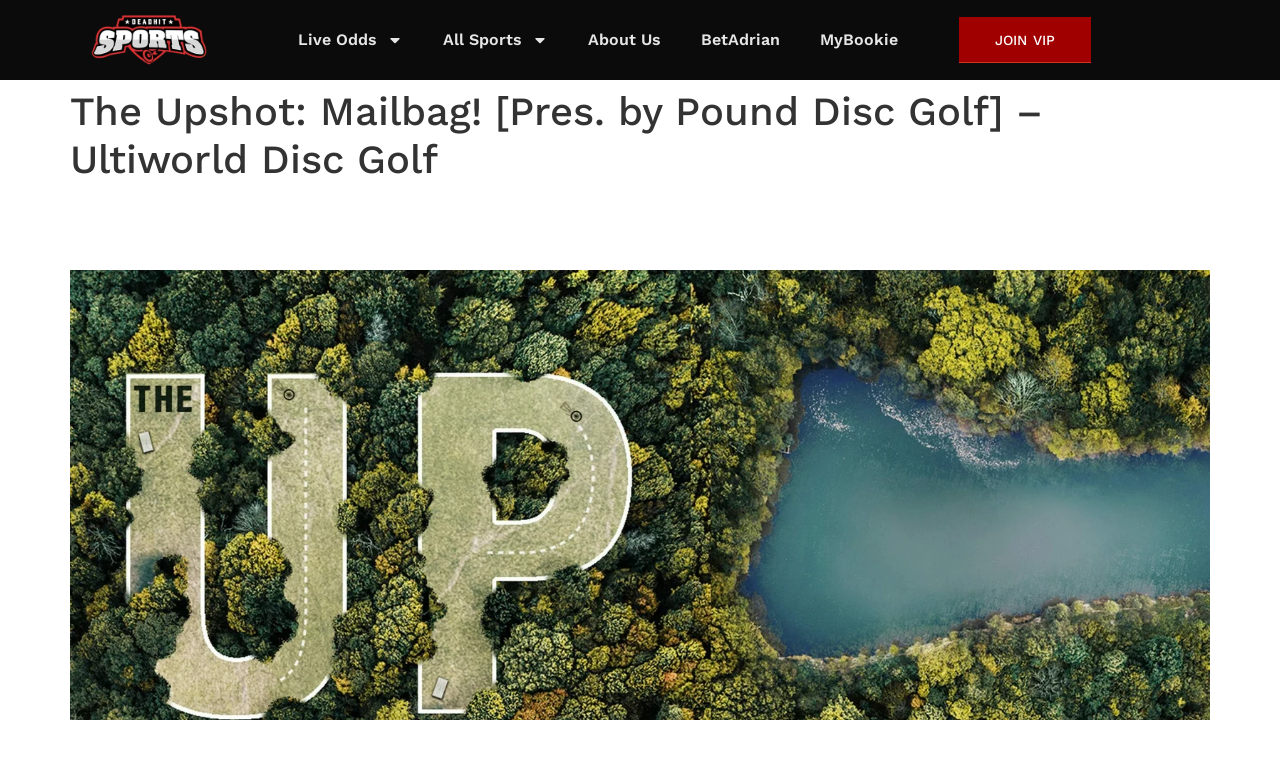

--- FILE ---
content_type: text/html; charset=UTF-8
request_url: https://deadhitsports.com/disc-golf/the-upshot-mailbag-pres-by-pound-disc-golf-ultiworld-disc-golf/
body_size: 17967
content:
<!doctype html>
<html dir="ltr" lang="en-US" prefix="og: https://ogp.me/ns#">
<head>
	<meta charset="UTF-8">
	<meta name="viewport" content="width=device-width, initial-scale=1">
	<link rel="profile" href="https://gmpg.org/xfn/11">
	<title>The Upshot: Mailbag! [Pres. by Pound Disc Golf] – Ultiworld Disc Golf - Deadhit Sports</title>
	<style>img:is([sizes="auto" i], [sizes^="auto," i]) { contain-intrinsic-size: 3000px 1500px }</style>
	<link rel="alternate" hreflang="en" href="https://deadhitsports.com/disc-golf/the-upshot-mailbag-pres-by-pound-disc-golf-ultiworld-disc-golf/" />
<link rel="alternate" hreflang="x-default" href="https://deadhitsports.com/disc-golf/the-upshot-mailbag-pres-by-pound-disc-golf-ultiworld-disc-golf/" />

		<!-- All in One SEO Pro 4.7.7 - aioseo.com -->
	<meta name="description" content="The Upshot: Mailbag! [Pres. by Pound Disc Golf] Ultiworld Disc Golf" />
	<meta name="robots" content="max-image-preview:large" />
	<meta name="author" content="Honeypot Marketing"/>
	<link rel="canonical" href="https://deadhitsports.com/disc-golf/the-upshot-mailbag-pres-by-pound-disc-golf-ultiworld-disc-golf/" />
	<meta name="generator" content="All in One SEO Pro (AIOSEO) 4.7.7" />
		<meta property="og:locale" content="en_US" />
		<meta property="og:site_name" content="Deadhit Sports -" />
		<meta property="og:type" content="article" />
		<meta property="og:title" content="The Upshot: Mailbag! [Pres. by Pound Disc Golf] – Ultiworld Disc Golf - Deadhit Sports" />
		<meta property="og:description" content="The Upshot: Mailbag! [Pres. by Pound Disc Golf] Ultiworld Disc Golf" />
		<meta property="og:url" content="https://deadhitsports.com/disc-golf/the-upshot-mailbag-pres-by-pound-disc-golf-ultiworld-disc-golf/" />
		<meta property="og:image" content="https://new.deadhitsports.com/wp-content/uploads/2021/03/deadhitsports-mobile.png" />
		<meta property="og:image:secure_url" content="https://new.deadhitsports.com/wp-content/uploads/2021/03/deadhitsports-mobile.png" />
		<meta property="article:published_time" content="2022-09-13T19:47:38+00:00" />
		<meta property="article:modified_time" content="2022-09-13T19:47:38+00:00" />
		<meta property="article:publisher" content="https://www.facebook.com/sportsbettingonline/" />
		<meta name="twitter:card" content="summary_large_image" />
		<meta name="twitter:site" content="@deadhitsports" />
		<meta name="twitter:title" content="The Upshot: Mailbag! [Pres. by Pound Disc Golf] – Ultiworld Disc Golf - Deadhit Sports" />
		<meta name="twitter:description" content="The Upshot: Mailbag! [Pres. by Pound Disc Golf] Ultiworld Disc Golf" />
		<meta name="twitter:creator" content="@deadhitsports" />
		<meta name="twitter:image" content="https://new.deadhitsports.com/wp-content/uploads/2021/03/deadhitsports-mobile.png" />
		<script type="application/ld+json" class="aioseo-schema">
			{"@context":"https:\/\/schema.org","@graph":[{"@type":"BlogPosting","@id":"https:\/\/deadhitsports.com\/disc-golf\/the-upshot-mailbag-pres-by-pound-disc-golf-ultiworld-disc-golf\/#blogposting","name":"The Upshot: Mailbag! [Pres. by Pound Disc Golf] \u2013 Ultiworld Disc Golf - Deadhit Sports","headline":"The Upshot: Mailbag! [Pres. by Pound Disc Golf] &#8211; Ultiworld Disc Golf","author":{"@id":"https:\/\/deadhitsports.com\/author\/admin\/#author"},"publisher":{"@id":"https:\/\/deadhitsports.com\/#organization"},"image":{"@type":"ImageObject","url":"https:\/\/deadhitsports.com\/wp-content\/uploads\/2022\/09\/the-upshot-mailbag-pres-by-pound-disc-golf-ultiworld-disc-golf.jpg","@id":"https:\/\/deadhitsports.com\/disc-golf\/the-upshot-mailbag-pres-by-pound-disc-golf-ultiworld-disc-golf\/#articleImage","width":2560,"height":2560},"datePublished":"2022-09-13T15:47:38-04:00","dateModified":"2022-09-13T15:47:38-04:00","inLanguage":"en-US","mainEntityOfPage":{"@id":"https:\/\/deadhitsports.com\/disc-golf\/the-upshot-mailbag-pres-by-pound-disc-golf-ultiworld-disc-golf\/#webpage"},"isPartOf":{"@id":"https:\/\/deadhitsports.com\/disc-golf\/the-upshot-mailbag-pres-by-pound-disc-golf-ultiworld-disc-golf\/#webpage"},"articleSection":"Disc Golf"},{"@type":"BreadcrumbList","@id":"https:\/\/deadhitsports.com\/disc-golf\/the-upshot-mailbag-pres-by-pound-disc-golf-ultiworld-disc-golf\/#breadcrumblist","itemListElement":[{"@type":"ListItem","@id":"https:\/\/deadhitsports.com\/#listItem","position":1,"name":"Home","item":"https:\/\/deadhitsports.com\/","nextItem":{"@type":"ListItem","@id":"https:\/\/deadhitsports.com\/disc-golf\/#listItem","name":"Disc Golf"}},{"@type":"ListItem","@id":"https:\/\/deadhitsports.com\/disc-golf\/#listItem","position":2,"name":"Disc Golf","item":"https:\/\/deadhitsports.com\/disc-golf\/","nextItem":{"@type":"ListItem","@id":"https:\/\/deadhitsports.com\/disc-golf\/the-upshot-mailbag-pres-by-pound-disc-golf-ultiworld-disc-golf\/#listItem","name":"The Upshot: Mailbag! [Pres. by Pound Disc Golf] - Ultiworld Disc Golf"},"previousItem":{"@type":"ListItem","@id":"https:\/\/deadhitsports.com\/#listItem","name":"Home"}},{"@type":"ListItem","@id":"https:\/\/deadhitsports.com\/disc-golf\/the-upshot-mailbag-pres-by-pound-disc-golf-ultiworld-disc-golf\/#listItem","position":3,"name":"The Upshot: Mailbag! [Pres. by Pound Disc Golf] - Ultiworld Disc Golf","previousItem":{"@type":"ListItem","@id":"https:\/\/deadhitsports.com\/disc-golf\/#listItem","name":"Disc Golf"}}]},{"@type":"Organization","@id":"https:\/\/deadhitsports.com\/#organization","name":"Deadhit Sports","url":"https:\/\/deadhitsports.com\/","telephone":"+15194984095","logo":{"@type":"ImageObject","url":"https:\/\/new.deadhitsports.com\/wp-content\/uploads\/2021\/03\/deadhitsports-mobile.png","@id":"https:\/\/deadhitsports.com\/disc-golf\/the-upshot-mailbag-pres-by-pound-disc-golf-ultiworld-disc-golf\/#organizationLogo"},"image":{"@id":"https:\/\/deadhitsports.com\/disc-golf\/the-upshot-mailbag-pres-by-pound-disc-golf-ultiworld-disc-golf\/#organizationLogo"},"sameAs":["https:\/\/www.facebook.com\/sportsbettingonline\/","https:\/\/twitter.com\/deadhitsports"]},{"@type":"Person","@id":"https:\/\/deadhitsports.com\/author\/admin\/#author","url":"https:\/\/deadhitsports.com\/author\/admin\/","name":"Honeypot Marketing","image":{"@type":"ImageObject","@id":"https:\/\/deadhitsports.com\/disc-golf\/the-upshot-mailbag-pres-by-pound-disc-golf-ultiworld-disc-golf\/#authorImage","url":"https:\/\/secure.gravatar.com\/avatar\/c714b03782f9a34a6bad7841a98ba793640369a585bb00e3525162afc8fb9347?s=96&d=mm&r=g","width":96,"height":96,"caption":"Honeypot Marketing"}},{"@type":"WebPage","@id":"https:\/\/deadhitsports.com\/disc-golf\/the-upshot-mailbag-pres-by-pound-disc-golf-ultiworld-disc-golf\/#webpage","url":"https:\/\/deadhitsports.com\/disc-golf\/the-upshot-mailbag-pres-by-pound-disc-golf-ultiworld-disc-golf\/","name":"The Upshot: Mailbag! [Pres. by Pound Disc Golf] \u2013 Ultiworld Disc Golf - Deadhit Sports","description":"The Upshot: Mailbag! [Pres. by Pound Disc Golf] Ultiworld Disc Golf","inLanguage":"en-US","isPartOf":{"@id":"https:\/\/deadhitsports.com\/#website"},"breadcrumb":{"@id":"https:\/\/deadhitsports.com\/disc-golf\/the-upshot-mailbag-pres-by-pound-disc-golf-ultiworld-disc-golf\/#breadcrumblist"},"author":{"@id":"https:\/\/deadhitsports.com\/author\/admin\/#author"},"creator":{"@id":"https:\/\/deadhitsports.com\/author\/admin\/#author"},"datePublished":"2022-09-13T15:47:38-04:00","dateModified":"2022-09-13T15:47:38-04:00"},{"@type":"WebSite","@id":"https:\/\/deadhitsports.com\/#website","url":"https:\/\/deadhitsports.com\/","name":"Deadhit Sports","inLanguage":"en-US","publisher":{"@id":"https:\/\/deadhitsports.com\/#organization"}}]}
		</script>
		<!-- All in One SEO Pro -->


<!-- Google Tag Manager for WordPress by gtm4wp.com -->
<script data-cfasync="false" data-pagespeed-no-defer>
	var gtm4wp_datalayer_name = "dataLayer";
	var dataLayer = dataLayer || [];

	const gtm4wp_scrollerscript_debugmode         = false;
	const gtm4wp_scrollerscript_callbacktime      = 100;
	const gtm4wp_scrollerscript_readerlocation    = 150;
	const gtm4wp_scrollerscript_contentelementid  = "content";
	const gtm4wp_scrollerscript_scannertime       = 60;
</script>
<!-- End Google Tag Manager for WordPress by gtm4wp.com --><link rel="alternate" type="application/rss+xml" title="Deadhit Sports &raquo; Feed" href="https://deadhitsports.com/feed/" />
<link rel="alternate" type="application/rss+xml" title="Deadhit Sports &raquo; Comments Feed" href="https://deadhitsports.com/comments/feed/" />
<link rel="alternate" type="application/rss+xml" title="Deadhit Sports &raquo; The Upshot: Mailbag! [Pres. by Pound Disc Golf] &#8211; Ultiworld Disc Golf Comments Feed" href="https://deadhitsports.com/disc-golf/the-upshot-mailbag-pres-by-pound-disc-golf-ultiworld-disc-golf/feed/" />
<script>
window._wpemojiSettings = {"baseUrl":"https:\/\/s.w.org\/images\/core\/emoji\/16.0.1\/72x72\/","ext":".png","svgUrl":"https:\/\/s.w.org\/images\/core\/emoji\/16.0.1\/svg\/","svgExt":".svg","source":{"concatemoji":"https:\/\/deadhitsports.com\/wp-includes\/js\/wp-emoji-release.min.js?ver=6.8.3"}};
/*! This file is auto-generated */
!function(s,n){var o,i,e;function c(e){try{var t={supportTests:e,timestamp:(new Date).valueOf()};sessionStorage.setItem(o,JSON.stringify(t))}catch(e){}}function p(e,t,n){e.clearRect(0,0,e.canvas.width,e.canvas.height),e.fillText(t,0,0);var t=new Uint32Array(e.getImageData(0,0,e.canvas.width,e.canvas.height).data),a=(e.clearRect(0,0,e.canvas.width,e.canvas.height),e.fillText(n,0,0),new Uint32Array(e.getImageData(0,0,e.canvas.width,e.canvas.height).data));return t.every(function(e,t){return e===a[t]})}function u(e,t){e.clearRect(0,0,e.canvas.width,e.canvas.height),e.fillText(t,0,0);for(var n=e.getImageData(16,16,1,1),a=0;a<n.data.length;a++)if(0!==n.data[a])return!1;return!0}function f(e,t,n,a){switch(t){case"flag":return n(e,"\ud83c\udff3\ufe0f\u200d\u26a7\ufe0f","\ud83c\udff3\ufe0f\u200b\u26a7\ufe0f")?!1:!n(e,"\ud83c\udde8\ud83c\uddf6","\ud83c\udde8\u200b\ud83c\uddf6")&&!n(e,"\ud83c\udff4\udb40\udc67\udb40\udc62\udb40\udc65\udb40\udc6e\udb40\udc67\udb40\udc7f","\ud83c\udff4\u200b\udb40\udc67\u200b\udb40\udc62\u200b\udb40\udc65\u200b\udb40\udc6e\u200b\udb40\udc67\u200b\udb40\udc7f");case"emoji":return!a(e,"\ud83e\udedf")}return!1}function g(e,t,n,a){var r="undefined"!=typeof WorkerGlobalScope&&self instanceof WorkerGlobalScope?new OffscreenCanvas(300,150):s.createElement("canvas"),o=r.getContext("2d",{willReadFrequently:!0}),i=(o.textBaseline="top",o.font="600 32px Arial",{});return e.forEach(function(e){i[e]=t(o,e,n,a)}),i}function t(e){var t=s.createElement("script");t.src=e,t.defer=!0,s.head.appendChild(t)}"undefined"!=typeof Promise&&(o="wpEmojiSettingsSupports",i=["flag","emoji"],n.supports={everything:!0,everythingExceptFlag:!0},e=new Promise(function(e){s.addEventListener("DOMContentLoaded",e,{once:!0})}),new Promise(function(t){var n=function(){try{var e=JSON.parse(sessionStorage.getItem(o));if("object"==typeof e&&"number"==typeof e.timestamp&&(new Date).valueOf()<e.timestamp+604800&&"object"==typeof e.supportTests)return e.supportTests}catch(e){}return null}();if(!n){if("undefined"!=typeof Worker&&"undefined"!=typeof OffscreenCanvas&&"undefined"!=typeof URL&&URL.createObjectURL&&"undefined"!=typeof Blob)try{var e="postMessage("+g.toString()+"("+[JSON.stringify(i),f.toString(),p.toString(),u.toString()].join(",")+"));",a=new Blob([e],{type:"text/javascript"}),r=new Worker(URL.createObjectURL(a),{name:"wpTestEmojiSupports"});return void(r.onmessage=function(e){c(n=e.data),r.terminate(),t(n)})}catch(e){}c(n=g(i,f,p,u))}t(n)}).then(function(e){for(var t in e)n.supports[t]=e[t],n.supports.everything=n.supports.everything&&n.supports[t],"flag"!==t&&(n.supports.everythingExceptFlag=n.supports.everythingExceptFlag&&n.supports[t]);n.supports.everythingExceptFlag=n.supports.everythingExceptFlag&&!n.supports.flag,n.DOMReady=!1,n.readyCallback=function(){n.DOMReady=!0}}).then(function(){return e}).then(function(){var e;n.supports.everything||(n.readyCallback(),(e=n.source||{}).concatemoji?t(e.concatemoji):e.wpemoji&&e.twemoji&&(t(e.twemoji),t(e.wpemoji)))}))}((window,document),window._wpemojiSettings);
</script>
<!-- deadhitsports.com is managing ads with Advanced Ads 2.0.15 – https://wpadvancedads.com/ --><script id="deadh-ready">
			window.advanced_ads_ready=function(e,a){a=a||"complete";var d=function(e){return"interactive"===a?"loading"!==e:"complete"===e};d(document.readyState)?e():document.addEventListener("readystatechange",(function(a){d(a.target.readyState)&&e()}),{once:"interactive"===a})},window.advanced_ads_ready_queue=window.advanced_ads_ready_queue||[];		</script>
		<style id='wp-emoji-styles-inline-css'>

	img.wp-smiley, img.emoji {
		display: inline !important;
		border: none !important;
		box-shadow: none !important;
		height: 1em !important;
		width: 1em !important;
		margin: 0 0.07em !important;
		vertical-align: -0.1em !important;
		background: none !important;
		padding: 0 !important;
	}
</style>
<link rel='stylesheet' id='wp-block-library-css' href='https://deadhitsports.com/wp-includes/css/dist/block-library/style.min.css?ver=6.8.3' media='all' />
<style id='global-styles-inline-css'>
:root{--wp--preset--aspect-ratio--square: 1;--wp--preset--aspect-ratio--4-3: 4/3;--wp--preset--aspect-ratio--3-4: 3/4;--wp--preset--aspect-ratio--3-2: 3/2;--wp--preset--aspect-ratio--2-3: 2/3;--wp--preset--aspect-ratio--16-9: 16/9;--wp--preset--aspect-ratio--9-16: 9/16;--wp--preset--color--black: #000000;--wp--preset--color--cyan-bluish-gray: #abb8c3;--wp--preset--color--white: #ffffff;--wp--preset--color--pale-pink: #f78da7;--wp--preset--color--vivid-red: #cf2e2e;--wp--preset--color--luminous-vivid-orange: #ff6900;--wp--preset--color--luminous-vivid-amber: #fcb900;--wp--preset--color--light-green-cyan: #7bdcb5;--wp--preset--color--vivid-green-cyan: #00d084;--wp--preset--color--pale-cyan-blue: #8ed1fc;--wp--preset--color--vivid-cyan-blue: #0693e3;--wp--preset--color--vivid-purple: #9b51e0;--wp--preset--gradient--vivid-cyan-blue-to-vivid-purple: linear-gradient(135deg,rgba(6,147,227,1) 0%,rgb(155,81,224) 100%);--wp--preset--gradient--light-green-cyan-to-vivid-green-cyan: linear-gradient(135deg,rgb(122,220,180) 0%,rgb(0,208,130) 100%);--wp--preset--gradient--luminous-vivid-amber-to-luminous-vivid-orange: linear-gradient(135deg,rgba(252,185,0,1) 0%,rgba(255,105,0,1) 100%);--wp--preset--gradient--luminous-vivid-orange-to-vivid-red: linear-gradient(135deg,rgba(255,105,0,1) 0%,rgb(207,46,46) 100%);--wp--preset--gradient--very-light-gray-to-cyan-bluish-gray: linear-gradient(135deg,rgb(238,238,238) 0%,rgb(169,184,195) 100%);--wp--preset--gradient--cool-to-warm-spectrum: linear-gradient(135deg,rgb(74,234,220) 0%,rgb(151,120,209) 20%,rgb(207,42,186) 40%,rgb(238,44,130) 60%,rgb(251,105,98) 80%,rgb(254,248,76) 100%);--wp--preset--gradient--blush-light-purple: linear-gradient(135deg,rgb(255,206,236) 0%,rgb(152,150,240) 100%);--wp--preset--gradient--blush-bordeaux: linear-gradient(135deg,rgb(254,205,165) 0%,rgb(254,45,45) 50%,rgb(107,0,62) 100%);--wp--preset--gradient--luminous-dusk: linear-gradient(135deg,rgb(255,203,112) 0%,rgb(199,81,192) 50%,rgb(65,88,208) 100%);--wp--preset--gradient--pale-ocean: linear-gradient(135deg,rgb(255,245,203) 0%,rgb(182,227,212) 50%,rgb(51,167,181) 100%);--wp--preset--gradient--electric-grass: linear-gradient(135deg,rgb(202,248,128) 0%,rgb(113,206,126) 100%);--wp--preset--gradient--midnight: linear-gradient(135deg,rgb(2,3,129) 0%,rgb(40,116,252) 100%);--wp--preset--font-size--small: 13px;--wp--preset--font-size--medium: 20px;--wp--preset--font-size--large: 36px;--wp--preset--font-size--x-large: 42px;--wp--preset--spacing--20: 0.44rem;--wp--preset--spacing--30: 0.67rem;--wp--preset--spacing--40: 1rem;--wp--preset--spacing--50: 1.5rem;--wp--preset--spacing--60: 2.25rem;--wp--preset--spacing--70: 3.38rem;--wp--preset--spacing--80: 5.06rem;--wp--preset--shadow--natural: 6px 6px 9px rgba(0, 0, 0, 0.2);--wp--preset--shadow--deep: 12px 12px 50px rgba(0, 0, 0, 0.4);--wp--preset--shadow--sharp: 6px 6px 0px rgba(0, 0, 0, 0.2);--wp--preset--shadow--outlined: 6px 6px 0px -3px rgba(255, 255, 255, 1), 6px 6px rgba(0, 0, 0, 1);--wp--preset--shadow--crisp: 6px 6px 0px rgba(0, 0, 0, 1);}:root { --wp--style--global--content-size: 800px;--wp--style--global--wide-size: 1200px; }:where(body) { margin: 0; }.wp-site-blocks > .alignleft { float: left; margin-right: 2em; }.wp-site-blocks > .alignright { float: right; margin-left: 2em; }.wp-site-blocks > .aligncenter { justify-content: center; margin-left: auto; margin-right: auto; }:where(.wp-site-blocks) > * { margin-block-start: 24px; margin-block-end: 0; }:where(.wp-site-blocks) > :first-child { margin-block-start: 0; }:where(.wp-site-blocks) > :last-child { margin-block-end: 0; }:root { --wp--style--block-gap: 24px; }:root :where(.is-layout-flow) > :first-child{margin-block-start: 0;}:root :where(.is-layout-flow) > :last-child{margin-block-end: 0;}:root :where(.is-layout-flow) > *{margin-block-start: 24px;margin-block-end: 0;}:root :where(.is-layout-constrained) > :first-child{margin-block-start: 0;}:root :where(.is-layout-constrained) > :last-child{margin-block-end: 0;}:root :where(.is-layout-constrained) > *{margin-block-start: 24px;margin-block-end: 0;}:root :where(.is-layout-flex){gap: 24px;}:root :where(.is-layout-grid){gap: 24px;}.is-layout-flow > .alignleft{float: left;margin-inline-start: 0;margin-inline-end: 2em;}.is-layout-flow > .alignright{float: right;margin-inline-start: 2em;margin-inline-end: 0;}.is-layout-flow > .aligncenter{margin-left: auto !important;margin-right: auto !important;}.is-layout-constrained > .alignleft{float: left;margin-inline-start: 0;margin-inline-end: 2em;}.is-layout-constrained > .alignright{float: right;margin-inline-start: 2em;margin-inline-end: 0;}.is-layout-constrained > .aligncenter{margin-left: auto !important;margin-right: auto !important;}.is-layout-constrained > :where(:not(.alignleft):not(.alignright):not(.alignfull)){max-width: var(--wp--style--global--content-size);margin-left: auto !important;margin-right: auto !important;}.is-layout-constrained > .alignwide{max-width: var(--wp--style--global--wide-size);}body .is-layout-flex{display: flex;}.is-layout-flex{flex-wrap: wrap;align-items: center;}.is-layout-flex > :is(*, div){margin: 0;}body .is-layout-grid{display: grid;}.is-layout-grid > :is(*, div){margin: 0;}body{padding-top: 0px;padding-right: 0px;padding-bottom: 0px;padding-left: 0px;}a:where(:not(.wp-element-button)){text-decoration: underline;}:root :where(.wp-element-button, .wp-block-button__link){background-color: #32373c;border-width: 0;color: #fff;font-family: inherit;font-size: inherit;line-height: inherit;padding: calc(0.667em + 2px) calc(1.333em + 2px);text-decoration: none;}.has-black-color{color: var(--wp--preset--color--black) !important;}.has-cyan-bluish-gray-color{color: var(--wp--preset--color--cyan-bluish-gray) !important;}.has-white-color{color: var(--wp--preset--color--white) !important;}.has-pale-pink-color{color: var(--wp--preset--color--pale-pink) !important;}.has-vivid-red-color{color: var(--wp--preset--color--vivid-red) !important;}.has-luminous-vivid-orange-color{color: var(--wp--preset--color--luminous-vivid-orange) !important;}.has-luminous-vivid-amber-color{color: var(--wp--preset--color--luminous-vivid-amber) !important;}.has-light-green-cyan-color{color: var(--wp--preset--color--light-green-cyan) !important;}.has-vivid-green-cyan-color{color: var(--wp--preset--color--vivid-green-cyan) !important;}.has-pale-cyan-blue-color{color: var(--wp--preset--color--pale-cyan-blue) !important;}.has-vivid-cyan-blue-color{color: var(--wp--preset--color--vivid-cyan-blue) !important;}.has-vivid-purple-color{color: var(--wp--preset--color--vivid-purple) !important;}.has-black-background-color{background-color: var(--wp--preset--color--black) !important;}.has-cyan-bluish-gray-background-color{background-color: var(--wp--preset--color--cyan-bluish-gray) !important;}.has-white-background-color{background-color: var(--wp--preset--color--white) !important;}.has-pale-pink-background-color{background-color: var(--wp--preset--color--pale-pink) !important;}.has-vivid-red-background-color{background-color: var(--wp--preset--color--vivid-red) !important;}.has-luminous-vivid-orange-background-color{background-color: var(--wp--preset--color--luminous-vivid-orange) !important;}.has-luminous-vivid-amber-background-color{background-color: var(--wp--preset--color--luminous-vivid-amber) !important;}.has-light-green-cyan-background-color{background-color: var(--wp--preset--color--light-green-cyan) !important;}.has-vivid-green-cyan-background-color{background-color: var(--wp--preset--color--vivid-green-cyan) !important;}.has-pale-cyan-blue-background-color{background-color: var(--wp--preset--color--pale-cyan-blue) !important;}.has-vivid-cyan-blue-background-color{background-color: var(--wp--preset--color--vivid-cyan-blue) !important;}.has-vivid-purple-background-color{background-color: var(--wp--preset--color--vivid-purple) !important;}.has-black-border-color{border-color: var(--wp--preset--color--black) !important;}.has-cyan-bluish-gray-border-color{border-color: var(--wp--preset--color--cyan-bluish-gray) !important;}.has-white-border-color{border-color: var(--wp--preset--color--white) !important;}.has-pale-pink-border-color{border-color: var(--wp--preset--color--pale-pink) !important;}.has-vivid-red-border-color{border-color: var(--wp--preset--color--vivid-red) !important;}.has-luminous-vivid-orange-border-color{border-color: var(--wp--preset--color--luminous-vivid-orange) !important;}.has-luminous-vivid-amber-border-color{border-color: var(--wp--preset--color--luminous-vivid-amber) !important;}.has-light-green-cyan-border-color{border-color: var(--wp--preset--color--light-green-cyan) !important;}.has-vivid-green-cyan-border-color{border-color: var(--wp--preset--color--vivid-green-cyan) !important;}.has-pale-cyan-blue-border-color{border-color: var(--wp--preset--color--pale-cyan-blue) !important;}.has-vivid-cyan-blue-border-color{border-color: var(--wp--preset--color--vivid-cyan-blue) !important;}.has-vivid-purple-border-color{border-color: var(--wp--preset--color--vivid-purple) !important;}.has-vivid-cyan-blue-to-vivid-purple-gradient-background{background: var(--wp--preset--gradient--vivid-cyan-blue-to-vivid-purple) !important;}.has-light-green-cyan-to-vivid-green-cyan-gradient-background{background: var(--wp--preset--gradient--light-green-cyan-to-vivid-green-cyan) !important;}.has-luminous-vivid-amber-to-luminous-vivid-orange-gradient-background{background: var(--wp--preset--gradient--luminous-vivid-amber-to-luminous-vivid-orange) !important;}.has-luminous-vivid-orange-to-vivid-red-gradient-background{background: var(--wp--preset--gradient--luminous-vivid-orange-to-vivid-red) !important;}.has-very-light-gray-to-cyan-bluish-gray-gradient-background{background: var(--wp--preset--gradient--very-light-gray-to-cyan-bluish-gray) !important;}.has-cool-to-warm-spectrum-gradient-background{background: var(--wp--preset--gradient--cool-to-warm-spectrum) !important;}.has-blush-light-purple-gradient-background{background: var(--wp--preset--gradient--blush-light-purple) !important;}.has-blush-bordeaux-gradient-background{background: var(--wp--preset--gradient--blush-bordeaux) !important;}.has-luminous-dusk-gradient-background{background: var(--wp--preset--gradient--luminous-dusk) !important;}.has-pale-ocean-gradient-background{background: var(--wp--preset--gradient--pale-ocean) !important;}.has-electric-grass-gradient-background{background: var(--wp--preset--gradient--electric-grass) !important;}.has-midnight-gradient-background{background: var(--wp--preset--gradient--midnight) !important;}.has-small-font-size{font-size: var(--wp--preset--font-size--small) !important;}.has-medium-font-size{font-size: var(--wp--preset--font-size--medium) !important;}.has-large-font-size{font-size: var(--wp--preset--font-size--large) !important;}.has-x-large-font-size{font-size: var(--wp--preset--font-size--x-large) !important;}
:root :where(.wp-block-pullquote){font-size: 1.5em;line-height: 1.6;}
</style>
<link rel='stylesheet' id='wpml-blocks-css' href='https://deadhitsports.com/wp-content/plugins/sitepress-multilingual-cms/dist/css/blocks/styles.css?ver=4.6.14' media='all' />
<link rel='stylesheet' id='magayo-lottery-results-css' href='https://deadhitsports.com/wp-content/plugins/magayo-lottery-results/public/css/magayo-lottery-results-public.css?ver=2.0.12' media='all' />
<link rel='stylesheet' id='wpml-legacy-horizontal-list-0-css' href='https://deadhitsports.com/wp-content/plugins/sitepress-multilingual-cms/templates/language-switchers/legacy-list-horizontal/style.min.css?ver=1' media='all' />
<style id='wpml-legacy-horizontal-list-0-inline-css'>
.wpml-ls-statics-footer a, .wpml-ls-statics-footer .wpml-ls-sub-menu a, .wpml-ls-statics-footer .wpml-ls-sub-menu a:link, .wpml-ls-statics-footer li:not(.wpml-ls-current-language) .wpml-ls-link, .wpml-ls-statics-footer li:not(.wpml-ls-current-language) .wpml-ls-link:link {color:#444444;background-color:#ffffff;}.wpml-ls-statics-footer a, .wpml-ls-statics-footer .wpml-ls-sub-menu a:hover,.wpml-ls-statics-footer .wpml-ls-sub-menu a:focus, .wpml-ls-statics-footer .wpml-ls-sub-menu a:link:hover, .wpml-ls-statics-footer .wpml-ls-sub-menu a:link:focus {color:#000000;background-color:#eeeeee;}.wpml-ls-statics-footer .wpml-ls-current-language > a {color:#444444;background-color:#ffffff;}.wpml-ls-statics-footer .wpml-ls-current-language:hover>a, .wpml-ls-statics-footer .wpml-ls-current-language>a:focus {color:#000000;background-color:#eeeeee;}
</style>
<link rel='stylesheet' id='wpml-legacy-post-translations-0-css' href='https://deadhitsports.com/wp-content/plugins/sitepress-multilingual-cms/templates/language-switchers/legacy-post-translations/style.min.css?ver=1' media='all' />
<link rel='stylesheet' id='hello-elementor-css' href='https://deadhitsports.com/wp-content/themes/hello-elementor/style.min.css?ver=3.3.0' media='all' />
<link rel='stylesheet' id='hello-elementor-theme-style-css' href='https://deadhitsports.com/wp-content/themes/hello-elementor/theme.min.css?ver=3.3.0' media='all' />
<link rel='stylesheet' id='hello-elementor-header-footer-css' href='https://deadhitsports.com/wp-content/themes/hello-elementor/header-footer.min.css?ver=3.3.0' media='all' />
<link rel='stylesheet' id='elementor-frontend-css' href='https://deadhitsports.com/wp-content/plugins/elementor/assets/css/frontend.min.css?ver=3.33.4' media='all' />
<link rel='stylesheet' id='elementor-post-8825-css' href='https://deadhitsports.com/wp-content/uploads/elementor/css/post-8825.css?ver=1768656084' media='all' />
<link rel='stylesheet' id='widget-image-css' href='https://deadhitsports.com/wp-content/plugins/elementor/assets/css/widget-image.min.css?ver=3.33.4' media='all' />
<link rel='stylesheet' id='widget-nav-menu-css' href='https://deadhitsports.com/wp-content/plugins/elementor-pro/assets/css/widget-nav-menu.min.css?ver=3.29.2' media='all' />
<link rel='stylesheet' id='e-sticky-css' href='https://deadhitsports.com/wp-content/plugins/elementor-pro/assets/css/modules/sticky.min.css?ver=3.29.2' media='all' />
<link rel='stylesheet' id='elementor-post-14234-css' href='https://deadhitsports.com/wp-content/uploads/elementor/css/post-14234.css?ver=1768656084' media='all' />
<link rel='stylesheet' id='elementor-gf-local-worksans-css' href='https://deadhitsports.com/wp-content/uploads/elementor/google-fonts/css/worksans.css?ver=1750411389' media='all' />
<script id="wpml-cookie-js-extra">
var wpml_cookies = {"wp-wpml_current_language":{"value":"en","expires":1,"path":"\/"}};
var wpml_cookies = {"wp-wpml_current_language":{"value":"en","expires":1,"path":"\/"}};
</script>
<script src="https://deadhitsports.com/wp-content/plugins/sitepress-multilingual-cms/res/js/cookies/language-cookie.js?ver=4.6.14" id="wpml-cookie-js" defer data-wp-strategy="defer"></script>
<script src="https://deadhitsports.com/wp-includes/js/jquery/jquery.min.js?ver=3.7.1" id="jquery-core-js"></script>
<script src="https://deadhitsports.com/wp-includes/js/jquery/jquery-migrate.min.js?ver=3.4.1" id="jquery-migrate-js"></script>
<script src="https://deadhitsports.com/wp-content/plugins/magayo-lottery-results/public/js/magayo-lottery-results-public.js?ver=2.0.12" id="magayo-lottery-results-js"></script>
<script src="https://deadhitsports.com/wp-content/plugins/duracelltomi-google-tag-manager/dist/js/analytics-talk-content-tracking.js?ver=1.20.3" id="gtm4wp-scroll-tracking-js"></script>
<link rel="https://api.w.org/" href="https://deadhitsports.com/wp-json/" /><link rel="alternate" title="JSON" type="application/json" href="https://deadhitsports.com/wp-json/wp/v2/posts/8517" /><link rel="EditURI" type="application/rsd+xml" title="RSD" href="https://deadhitsports.com/xmlrpc.php?rsd" />
<meta name="generator" content="WordPress 6.8.3" />
<link rel='shortlink' href='https://deadhitsports.com/?p=8517' />
<link rel="alternate" title="oEmbed (JSON)" type="application/json+oembed" href="https://deadhitsports.com/wp-json/oembed/1.0/embed?url=https%3A%2F%2Fdeadhitsports.com%2Fdisc-golf%2Fthe-upshot-mailbag-pres-by-pound-disc-golf-ultiworld-disc-golf%2F" />
<link rel="alternate" title="oEmbed (XML)" type="text/xml+oembed" href="https://deadhitsports.com/wp-json/oembed/1.0/embed?url=https%3A%2F%2Fdeadhitsports.com%2Fdisc-golf%2Fthe-upshot-mailbag-pres-by-pound-disc-golf-ultiworld-disc-golf%2F&#038;format=xml" />
<meta name="generator" content="WPML ver:4.6.14 stt:1,4,42,2;" />

<!-- Google Tag Manager for WordPress by gtm4wp.com -->
<!-- GTM Container placement set to footer -->
<script data-cfasync="false" data-pagespeed-no-defer type="text/javascript">
	var dataLayer_content = {"pagePostType":"post","pagePostType2":"single-post","pageCategory":["disc-golf"],"pagePostAuthor":"Honeypot Marketing"};
	dataLayer.push( dataLayer_content );
</script>
<script data-cfasync="false">
(function(w,d,s,l,i){w[l]=w[l]||[];w[l].push({'gtm.start':
new Date().getTime(),event:'gtm.js'});var f=d.getElementsByTagName(s)[0],
j=d.createElement(s),dl=l!='dataLayer'?'&l='+l:'';j.async=true;j.src=
'//www.googletagmanager.com/gtm.js?id='+i+dl;f.parentNode.insertBefore(j,f);
})(window,document,'script','dataLayer','GTM-5S43Q4');
</script>
<!-- End Google Tag Manager for WordPress by gtm4wp.com --><meta name="generator" content="Elementor 3.33.4; features: e_font_icon_svg, additional_custom_breakpoints; settings: css_print_method-external, google_font-enabled, font_display-swap">
<meta name="p:domain_verify" content="5c909e6ed08d719f73739e54ae4b44f3"/>
			<style>
				.e-con.e-parent:nth-of-type(n+4):not(.e-lazyloaded):not(.e-no-lazyload),
				.e-con.e-parent:nth-of-type(n+4):not(.e-lazyloaded):not(.e-no-lazyload) * {
					background-image: none !important;
				}
				@media screen and (max-height: 1024px) {
					.e-con.e-parent:nth-of-type(n+3):not(.e-lazyloaded):not(.e-no-lazyload),
					.e-con.e-parent:nth-of-type(n+3):not(.e-lazyloaded):not(.e-no-lazyload) * {
						background-image: none !important;
					}
				}
				@media screen and (max-height: 640px) {
					.e-con.e-parent:nth-of-type(n+2):not(.e-lazyloaded):not(.e-no-lazyload),
					.e-con.e-parent:nth-of-type(n+2):not(.e-lazyloaded):not(.e-no-lazyload) * {
						background-image: none !important;
					}
				}
			</style>
			<script  async src="https://pagead2.googlesyndication.com/pagead/js/adsbygoogle.js?client=ca-pub-2310339958264582" crossorigin="anonymous"></script><script async='async' src='https://www.googletagservices.com/tag/js/gpt.js'></script>
<script>
  var googletag = googletag || {};
  googletag.cmd = googletag.cmd || [];
</script>

<script>
  googletag.cmd.push(function() {
    googletag.defineSlot('/1145025/DHS_Page_Body', [468, 60], 'div-gpt-ad-1498145084150-0').addService(googletag.pubads());
    googletag.pubads().enableSingleRequest();
    googletag.enableServices();
  });
</script><link rel="icon" href="https://deadhitsports.com/wp-content/uploads/2019/01/Deadhit-Sports-logo-02-e1548800062224-100x100.png" sizes="32x32" />
<link rel="icon" href="https://deadhitsports.com/wp-content/uploads/2019/01/Deadhit-Sports-logo-02-192x192.png" sizes="192x192" />
<link rel="apple-touch-icon" href="https://deadhitsports.com/wp-content/uploads/2019/01/Deadhit-Sports-logo-02-192x192.png" />
<meta name="msapplication-TileImage" content="https://deadhitsports.com/wp-content/uploads/2019/01/Deadhit-Sports-logo-02-300x300.png" />
</head>
<body class="wp-singular post-template-default single single-post postid-8517 single-format-standard wp-custom-logo wp-embed-responsive wp-theme-hello-elementor theme-default elementor-default elementor-kit-8825 aa-prefix-deadh-">


<a class="skip-link screen-reader-text" href="#content">Skip to content</a>

		<div data-elementor-type="header" data-elementor-id="14234" class="elementor elementor-14234 elementor-location-header" data-elementor-post-type="elementor_library">
			<div class="elementor-element elementor-element-31265291 e-flex e-con-boxed e-con e-parent" data-id="31265291" data-element_type="container" data-settings="{&quot;background_background&quot;:&quot;classic&quot;,&quot;sticky&quot;:&quot;top&quot;,&quot;sticky_on&quot;:[&quot;desktop&quot;,&quot;tablet&quot;,&quot;mobile&quot;],&quot;sticky_offset&quot;:0,&quot;sticky_effects_offset&quot;:0,&quot;sticky_anchor_link_offset&quot;:0}">
					<div class="e-con-inner">
				<div class="elementor-element elementor-element-2d1b7496 elementor-widget elementor-widget-image" data-id="2d1b7496" data-element_type="widget" data-widget_type="image.default">
				<div class="elementor-widget-container">
																<a href="https://deadhitsports.com">
							<img width="300" height="142" src="https://deadhitsports.com/wp-content/uploads/2019/01/Deadhit-Sports-logo-02-e1548800062224.png" class="attachment-full size-full wp-image-12587" alt="" title="Deadhit Sports - Deadhit Sports" />								</a>
															</div>
				</div>
				<div class="elementor-element elementor-element-b9f17b1 elementor-nav-menu--dropdown-mobile elementor-nav-menu--stretch elementor-nav-menu__text-align-aside elementor-nav-menu--toggle elementor-nav-menu--burger elementor-widget elementor-widget-nav-menu" data-id="b9f17b1" data-element_type="widget" data-settings="{&quot;full_width&quot;:&quot;stretch&quot;,&quot;layout&quot;:&quot;horizontal&quot;,&quot;submenu_icon&quot;:{&quot;value&quot;:&quot;&lt;svg class=\&quot;e-font-icon-svg e-fas-caret-down\&quot; viewBox=\&quot;0 0 320 512\&quot; xmlns=\&quot;http:\/\/www.w3.org\/2000\/svg\&quot;&gt;&lt;path d=\&quot;M31.3 192h257.3c17.8 0 26.7 21.5 14.1 34.1L174.1 354.8c-7.8 7.8-20.5 7.8-28.3 0L17.2 226.1C4.6 213.5 13.5 192 31.3 192z\&quot;&gt;&lt;\/path&gt;&lt;\/svg&gt;&quot;,&quot;library&quot;:&quot;fa-solid&quot;},&quot;toggle&quot;:&quot;burger&quot;}" data-widget_type="nav-menu.default">
				<div class="elementor-widget-container">
								<nav aria-label="Menu" class="elementor-nav-menu--main elementor-nav-menu__container elementor-nav-menu--layout-horizontal e--pointer-underline e--animation-fade">
				<ul id="menu-1-b9f17b1" class="elementor-nav-menu"><li class="menu-item menu-item-type-post_type menu-item-object-page menu-item-has-children menu-item-8269"><a href="https://deadhitsports.com/live-odds/" class="elementor-item">Live Odds</a>
<ul class="sub-menu elementor-nav-menu--dropdown">
	<li class="menu-item menu-item-type-post_type menu-item-object-page menu-item-8270"><a href="https://deadhitsports.com/nhl-moneyline-odds/" class="elementor-sub-item">Live NHL Odds</a></li>
</ul>
</li>
<li class="menu-item menu-item-type-custom menu-item-object-custom menu-item-has-children menu-item-8239"><a href="#" class="elementor-item elementor-item-anchor">All Sports</a>
<ul class="sub-menu elementor-nav-menu--dropdown">
	<li class="menu-item menu-item-type-post_type menu-item-object-page menu-item-1573"><a href="https://deadhitsports.com/nfl-betting-guide/" title="Bet on the NFL" class="elementor-sub-item">NFL Betting Guide</a></li>
	<li class="menu-item menu-item-type-taxonomy menu-item-object-category menu-item-269"><a href="https://deadhitsports.com/sports-betting/" class="elementor-sub-item">Sports Betting</a></li>
	<li class="menu-item menu-item-type-taxonomy menu-item-object-category menu-item-52"><a href="https://deadhitsports.com/free-picks/" class="elementor-sub-item">Free Picks</a></li>
	<li class="menu-item menu-item-type-taxonomy menu-item-object-category menu-item-8238"><a href="https://deadhitsports.com/bimber-entertainment/" class="elementor-sub-item">Entertainment</a></li>
	<li class="menu-item menu-item-type-taxonomy menu-item-object-category menu-item-8237"><a href="https://deadhitsports.com/esports/" class="elementor-sub-item">eSports</a></li>
	<li class="menu-item menu-item-type-taxonomy menu-item-object-category menu-item-51"><a href="https://deadhitsports.com/nfl/" class="elementor-sub-item">NFL</a></li>
	<li class="menu-item menu-item-type-taxonomy menu-item-object-category menu-item-4178"><a href="https://deadhitsports.com/mlb/" class="elementor-sub-item">MLB</a></li>
	<li class="menu-item menu-item-type-custom menu-item-object-custom menu-item-4179"><a href="https://deadhitsports.com//nba/" class="elementor-sub-item">NBA</a></li>
	<li class="menu-item menu-item-type-taxonomy menu-item-object-category menu-item-3781"><a href="https://deadhitsports.com/nhl/" class="elementor-sub-item">NHL</a></li>
	<li class="menu-item menu-item-type-taxonomy menu-item-object-category current-post-ancestor current-menu-parent current-post-parent menu-item-8236"><a href="https://deadhitsports.com/disc-golf/" class="elementor-sub-item">Disc Golf</a></li>
</ul>
</li>
<li class="menu-item menu-item-type-post_type menu-item-object-page menu-item-50"><a href="https://deadhitsports.com/us/" class="elementor-item">About Us</a></li>
<li class="menu-item menu-item-type-post_type menu-item-object-page menu-item-13962"><a href="https://deadhitsports.com/betadrian-sportsbook/" class="elementor-item">BetAdrian</a></li>
<li class="menu-item menu-item-type-post_type menu-item-object-page menu-item-13963"><a href="https://deadhitsports.com/mybookie-sportsbook/" class="elementor-item">MyBookie</a></li>
</ul>			</nav>
					<div class="elementor-menu-toggle" role="button" tabindex="0" aria-label="Menu Toggle" aria-expanded="false">
			<svg aria-hidden="true" role="presentation" class="elementor-menu-toggle__icon--open e-font-icon-svg e-eicon-menu-bar" viewBox="0 0 1000 1000" xmlns="http://www.w3.org/2000/svg"><path d="M104 333H896C929 333 958 304 958 271S929 208 896 208H104C71 208 42 237 42 271S71 333 104 333ZM104 583H896C929 583 958 554 958 521S929 458 896 458H104C71 458 42 487 42 521S71 583 104 583ZM104 833H896C929 833 958 804 958 771S929 708 896 708H104C71 708 42 737 42 771S71 833 104 833Z"></path></svg><svg aria-hidden="true" role="presentation" class="elementor-menu-toggle__icon--close e-font-icon-svg e-eicon-close" viewBox="0 0 1000 1000" xmlns="http://www.w3.org/2000/svg"><path d="M742 167L500 408 258 167C246 154 233 150 217 150 196 150 179 158 167 167 154 179 150 196 150 212 150 229 154 242 171 254L408 500 167 742C138 771 138 800 167 829 196 858 225 858 254 829L496 587 738 829C750 842 767 846 783 846 800 846 817 842 829 829 842 817 846 804 846 783 846 767 842 750 829 737L588 500 833 258C863 229 863 200 833 171 804 137 775 137 742 167Z"></path></svg>		</div>
					<nav class="elementor-nav-menu--dropdown elementor-nav-menu__container" aria-hidden="true">
				<ul id="menu-2-b9f17b1" class="elementor-nav-menu"><li class="menu-item menu-item-type-post_type menu-item-object-page menu-item-has-children menu-item-8269"><a href="https://deadhitsports.com/live-odds/" class="elementor-item" tabindex="-1">Live Odds</a>
<ul class="sub-menu elementor-nav-menu--dropdown">
	<li class="menu-item menu-item-type-post_type menu-item-object-page menu-item-8270"><a href="https://deadhitsports.com/nhl-moneyline-odds/" class="elementor-sub-item" tabindex="-1">Live NHL Odds</a></li>
</ul>
</li>
<li class="menu-item menu-item-type-custom menu-item-object-custom menu-item-has-children menu-item-8239"><a href="#" class="elementor-item elementor-item-anchor" tabindex="-1">All Sports</a>
<ul class="sub-menu elementor-nav-menu--dropdown">
	<li class="menu-item menu-item-type-post_type menu-item-object-page menu-item-1573"><a href="https://deadhitsports.com/nfl-betting-guide/" title="Bet on the NFL" class="elementor-sub-item" tabindex="-1">NFL Betting Guide</a></li>
	<li class="menu-item menu-item-type-taxonomy menu-item-object-category menu-item-269"><a href="https://deadhitsports.com/sports-betting/" class="elementor-sub-item" tabindex="-1">Sports Betting</a></li>
	<li class="menu-item menu-item-type-taxonomy menu-item-object-category menu-item-52"><a href="https://deadhitsports.com/free-picks/" class="elementor-sub-item" tabindex="-1">Free Picks</a></li>
	<li class="menu-item menu-item-type-taxonomy menu-item-object-category menu-item-8238"><a href="https://deadhitsports.com/bimber-entertainment/" class="elementor-sub-item" tabindex="-1">Entertainment</a></li>
	<li class="menu-item menu-item-type-taxonomy menu-item-object-category menu-item-8237"><a href="https://deadhitsports.com/esports/" class="elementor-sub-item" tabindex="-1">eSports</a></li>
	<li class="menu-item menu-item-type-taxonomy menu-item-object-category menu-item-51"><a href="https://deadhitsports.com/nfl/" class="elementor-sub-item" tabindex="-1">NFL</a></li>
	<li class="menu-item menu-item-type-taxonomy menu-item-object-category menu-item-4178"><a href="https://deadhitsports.com/mlb/" class="elementor-sub-item" tabindex="-1">MLB</a></li>
	<li class="menu-item menu-item-type-custom menu-item-object-custom menu-item-4179"><a href="https://deadhitsports.com//nba/" class="elementor-sub-item" tabindex="-1">NBA</a></li>
	<li class="menu-item menu-item-type-taxonomy menu-item-object-category menu-item-3781"><a href="https://deadhitsports.com/nhl/" class="elementor-sub-item" tabindex="-1">NHL</a></li>
	<li class="menu-item menu-item-type-taxonomy menu-item-object-category current-post-ancestor current-menu-parent current-post-parent menu-item-8236"><a href="https://deadhitsports.com/disc-golf/" class="elementor-sub-item" tabindex="-1">Disc Golf</a></li>
</ul>
</li>
<li class="menu-item menu-item-type-post_type menu-item-object-page menu-item-50"><a href="https://deadhitsports.com/us/" class="elementor-item" tabindex="-1">About Us</a></li>
<li class="menu-item menu-item-type-post_type menu-item-object-page menu-item-13962"><a href="https://deadhitsports.com/betadrian-sportsbook/" class="elementor-item" tabindex="-1">BetAdrian</a></li>
<li class="menu-item menu-item-type-post_type menu-item-object-page menu-item-13963"><a href="https://deadhitsports.com/mybookie-sportsbook/" class="elementor-item" tabindex="-1">MyBookie</a></li>
</ul>			</nav>
						</div>
				</div>
		<div class="elementor-element elementor-element-6f918856 e-con-full e-flex e-con e-child" data-id="6f918856" data-element_type="container">
				<div class="elementor-element elementor-element-503932fb elementor-widget__width-auto elementor-button-info elementor-mobile-align-center elementor-widget elementor-widget-button" data-id="503932fb" data-element_type="widget" data-widget_type="button.default">
				<div class="elementor-widget-container">
									<div class="elementor-button-wrapper">
					<a class="elementor-button elementor-button-link elementor-size-sm" href="#">
						<span class="elementor-button-content-wrapper">
									<span class="elementor-button-text">Join VIP</span>
					</span>
					</a>
				</div>
								</div>
				</div>
				</div>
					</div>
				</div>
				</div>
		
<main id="content" class="site-main post-8517 post type-post status-publish format-standard hentry category-disc-golf">

			<div class="page-header">
			<h1 class="entry-title">The Upshot: Mailbag! [Pres. by Pound Disc Golf] &#8211; Ultiworld Disc Golf</h1>		</div>
	
	<div class="page-content">
		<div class="deadh-testing-dfp-injection" style="margin-bottom: 10px;" id="deadh-2751710982"><!-- /1145025/DHS_Page_Body -->
<div id='div-gpt-ad-1498145084150-0' style='height:60px; width:468px;'>
<script>
googletag.cmd.push(function() { googletag.display('div-gpt-ad-1498145084150-0'); });
</script>
</div></div><div><img decoding="async" src="https://deadhitsports.com/wp-content/uploads/2022/09/the-upshot-mailbag-pres-by-pound-disc-golf-ultiworld-disc-golf.jpg" class="ff-og-image-inserted"></div>
<p class="excerpt margin-tight">Answering the best listener questions</p><div class="deadh-dhs-adsense-inarticle" id="deadh-3525507162"><script async src="//pagead2.googlesyndication.com/pagead/js/adsbygoogle.js?client=ca-pub-2310339958264582" crossorigin="anonymous"></script><ins class="adsbygoogle" style="display:block;" data-ad-client="ca-pub-2310339958264582" 
data-ad-slot="4108983946" 
data-ad-layout-key="-fg+5r+6l-ft+4e"
data-ad-format="fluid"></ins>
<script> 
(adsbygoogle = window.adsbygoogle || []).push({}); 
</script>
</div>
<h6 class="byline margin-tight">September 13, 2022 by <span itemprop="author"><a href="https://discgolf.ultiworld.com/author/ceisenhood" title="View all posts by Charlie Eisenhood">Charlie Eisenhood</a></span> and <span itemprop="author"><a href="https://discgolf.ultiworld.com/author/jmansfield" title="View all posts by Josh Mansfield">Josh Mansfield</a></span> in <a href="https://discgolf.ultiworld.com/category/podcast/" rel="category tag">Podcast</a> with <a href="https://discgolf.ultiworld.com/2022/09/13/the-upshot-mailbag-pres-by-pound-disc-golf-2/#comments"><span class="disqus-comment-count" data-disqus-identifier="29095 https://discgolf.ultiworld.com/?p=29095">0</span> comments</a></h6>
<p>Charlie Eisenhood and Josh Mansfield open up a big batch of mail on this Tuesday’s Upshot, including some thoughts about Joel Freeman’s blistering 14-under round at the Butler County Disc Golf Classic.</p>
<p><a href="https://youtu.be/h6MA2btFXN8" target="_blank" rel="noopener">The Upshot: Mailbag!</a></p>
<p>You can contact Charlie and Josh at <a href="mailto:upshot@ultiworld.com">upshot@ultiworld.com</a>.</p>
<p><strong>Note:&nbsp;</strong>You can follow&nbsp;<a href="https://www.spreaker.com/user/ultiworld">Ultiworld</a>&nbsp;and&nbsp;<a href="https://www.spreaker.com/show/the-upshot">The Upshot</a> on Spreaker. The podcast is also available on <a href="https://itunes.apple.com/us/podcast/the-upshot/id1116002760?mt=2">iTunes</a>,&nbsp;<a href="https://open.spotify.com/show/1cECTMePfMOa1cGQAwSKh6?si=a9URIs_EQH-Su8x6wP9vzQ">Spotify</a>,&nbsp;<a href="https://www.stitcher.com/podcast/the-upshot">Stitcher</a>,&nbsp;<a href="https://www.iheart.com/podcast/966-the-upshot-30173723/">iHeartRadio</a>,&nbsp;<a href="https://www.deezer.com/show/623422">Deezer</a>,&nbsp;<a href="http://www.spreaker.com/show/1765686/episodes/feed">RSS</a>,&nbsp;<a href="https://playmusic.app.goo.gl/?ibi=com.google.PlayMusic&amp;isi=691797987&amp;ius=googleplaymusic&amp;apn=com.google.android.music&amp;link=https://play.google.com/music/m/Ijdnyi46lzgibrmh44lg4xe2kle?t%3DThe_Upshot%26pcampaignid%3DMKT-na-all-co-pr-mu-pod-16">Google Play</a>, and your other favorite podcasting apps.</p>
<div id="text-17" class="component-list__item widget widget_text lazyload">
<div class="textwidget lazyload">
<div class="ad ad--748x102 ad--responsive lazyload">
</div>
</div></div>

		
			</div>

	<section id="comments" class="comments-area">

	
		<div id="respond" class="comment-respond">
		<h2 id="reply-title" class="comment-reply-title">Leave a Reply</h2><p class="must-log-in">You must be <a href="https://deadhitsports.com/wp-login.php?redirect_to=https%3A%2F%2Fdeadhitsports.com%2Fdisc-golf%2Fthe-upshot-mailbag-pres-by-pound-disc-golf-ultiworld-disc-golf%2F">logged in</a> to post a comment.</p>	</div><!-- #respond -->
	
</section>

</main>

	<footer id="site-footer" class="site-footer dynamic-footer footer-has-copyright">
	<div class="footer-inner">
		<div class="site-branding show-logo">
							<div class="site-logo show">
					<a href="https://deadhitsports.com/" class="custom-logo-link" rel="home"><img width="300" height="142" src="https://deadhitsports.com/wp-content/uploads/2021/03/deadhitsports-mobile.png" class="custom-logo" alt="" decoding="async" title="deadhitsports-mobile - Deadhit Sports" /></a>				</div>
					</div>

		
					<div class="copyright show">
				<p>All rights reserved</p>
			</div>
			</div>
</footer>

<script>(function(){var advanced_ads_ga_UID="admin",advanced_ads_ga_anonymIP=!!1;window.advanced_ads_check_adblocker=function(){var t=[],n=null;function e(t){var n=window.requestAnimationFrame||window.mozRequestAnimationFrame||window.webkitRequestAnimationFrame||function(t){return setTimeout(t,16)};n.call(window,t)}return e((function(){var a=document.createElement("div");a.innerHTML="&nbsp;",a.setAttribute("class","ad_unit ad-unit text-ad text_ad pub_300x250"),a.setAttribute("style","width: 1px !important; height: 1px !important; position: absolute !important; left: 0px !important; top: 0px !important; overflow: hidden !important;"),document.body.appendChild(a),e((function(){var e,o,i=null===(e=(o=window).getComputedStyle)||void 0===e?void 0:e.call(o,a),d=null==i?void 0:i.getPropertyValue("-moz-binding");n=i&&"none"===i.getPropertyValue("display")||"string"==typeof d&&-1!==d.indexOf("about:");for(var c=0,r=t.length;c<r;c++)t[c](n);t=[]}))})),function(e){"undefined"==typeof advanced_ads_adblocker_test&&(n=!0),null!==n?e(n):t.push(e)}}(),(()=>{function t(t){this.UID=t,this.analyticsObject="function"==typeof gtag;var n=this;return this.count=function(){gtag("event","AdBlock",{event_category:"Advanced Ads",event_label:"Yes",non_interaction:!0,send_to:n.UID})},function(){if(!n.analyticsObject){var e=document.createElement("script");e.src="https://www.googletagmanager.com/gtag/js?id="+t,e.async=!0,document.body.appendChild(e),window.dataLayer=window.dataLayer||[],window.gtag=function(){dataLayer.push(arguments)},n.analyticsObject=!0,gtag("js",new Date)}var a={send_page_view:!1,transport_type:"beacon"};window.advanced_ads_ga_anonymIP&&(a.anonymize_ip=!0),gtag("config",t,a)}(),this}advanced_ads_check_adblocker((function(n){n&&new t(advanced_ads_ga_UID).count()}))})();})();</script><script type="speculationrules">
{"prefetch":[{"source":"document","where":{"and":[{"href_matches":"\/*"},{"not":{"href_matches":["\/wp-*.php","\/wp-admin\/*","\/wp-content\/uploads\/*","\/wp-content\/*","\/wp-content\/plugins\/*","\/wp-content\/themes\/hello-elementor\/*","\/*\\?(.+)"]}},{"not":{"selector_matches":"a[rel~=\"nofollow\"]"}},{"not":{"selector_matches":".no-prefetch, .no-prefetch a"}}]},"eagerness":"conservative"}]}
</script>

<!-- GTM Container placement set to footer -->
<!-- Google Tag Manager (noscript) -->
				<noscript><iframe src="https://www.googletagmanager.com/ns.html?id=GTM-5S43Q4" height="0" width="0" style="display:none;visibility:hidden" aria-hidden="true"></iframe></noscript>
<!-- End Google Tag Manager (noscript) -->			<script>
				const lazyloadRunObserver = () => {
					const lazyloadBackgrounds = document.querySelectorAll( `.e-con.e-parent:not(.e-lazyloaded)` );
					const lazyloadBackgroundObserver = new IntersectionObserver( ( entries ) => {
						entries.forEach( ( entry ) => {
							if ( entry.isIntersecting ) {
								let lazyloadBackground = entry.target;
								if( lazyloadBackground ) {
									lazyloadBackground.classList.add( 'e-lazyloaded' );
								}
								lazyloadBackgroundObserver.unobserve( entry.target );
							}
						});
					}, { rootMargin: '200px 0px 200px 0px' } );
					lazyloadBackgrounds.forEach( ( lazyloadBackground ) => {
						lazyloadBackgroundObserver.observe( lazyloadBackground );
					} );
				};
				const events = [
					'DOMContentLoaded',
					'elementor/lazyload/observe',
				];
				events.forEach( ( event ) => {
					document.addEventListener( event, lazyloadRunObserver );
				} );
			</script>
			<script src="https://deadhitsports.com/wp-content/plugins/duracelltomi-google-tag-manager/dist/js/gtm4wp-contact-form-7-tracker.js?ver=1.20.3" id="gtm4wp-contact-form-7-tracker-js"></script>
<script src="https://deadhitsports.com/wp-content/plugins/duracelltomi-google-tag-manager/dist/js/gtm4wp-form-move-tracker.js?ver=1.20.3" id="gtm4wp-form-move-tracker-js"></script>
<script src="https://deadhitsports.com/wp-content/themes/hello-elementor/assets/js/hello-frontend.min.js?ver=3.3.0" id="hello-theme-frontend-js"></script>
<script src="https://deadhitsports.com/wp-content/plugins/elementor/assets/js/webpack.runtime.min.js?ver=3.33.4" id="elementor-webpack-runtime-js"></script>
<script src="https://deadhitsports.com/wp-content/plugins/elementor/assets/js/frontend-modules.min.js?ver=3.33.4" id="elementor-frontend-modules-js"></script>
<script src="https://deadhitsports.com/wp-includes/js/jquery/ui/core.min.js?ver=1.13.3" id="jquery-ui-core-js"></script>
<script id="elementor-frontend-js-before">
var elementorFrontendConfig = {"environmentMode":{"edit":false,"wpPreview":false,"isScriptDebug":false},"i18n":{"shareOnFacebook":"Share on Facebook","shareOnTwitter":"Share on Twitter","pinIt":"Pin it","download":"Download","downloadImage":"Download image","fullscreen":"Fullscreen","zoom":"Zoom","share":"Share","playVideo":"Play Video","previous":"Previous","next":"Next","close":"Close","a11yCarouselPrevSlideMessage":"Previous slide","a11yCarouselNextSlideMessage":"Next slide","a11yCarouselFirstSlideMessage":"This is the first slide","a11yCarouselLastSlideMessage":"This is the last slide","a11yCarouselPaginationBulletMessage":"Go to slide"},"is_rtl":false,"breakpoints":{"xs":0,"sm":480,"md":768,"lg":1025,"xl":1440,"xxl":1600},"responsive":{"breakpoints":{"mobile":{"label":"Mobile Portrait","value":767,"default_value":767,"direction":"max","is_enabled":true},"mobile_extra":{"label":"Mobile Landscape","value":880,"default_value":880,"direction":"max","is_enabled":false},"tablet":{"label":"Tablet Portrait","value":1024,"default_value":1024,"direction":"max","is_enabled":true},"tablet_extra":{"label":"Tablet Landscape","value":1200,"default_value":1200,"direction":"max","is_enabled":false},"laptop":{"label":"Laptop","value":1366,"default_value":1366,"direction":"max","is_enabled":false},"widescreen":{"label":"Widescreen","value":2400,"default_value":2400,"direction":"min","is_enabled":false}},"hasCustomBreakpoints":false},"version":"3.33.4","is_static":false,"experimentalFeatures":{"e_font_icon_svg":true,"additional_custom_breakpoints":true,"container":true,"theme_builder_v2":true,"hello-theme-header-footer":true,"nested-elements":true,"home_screen":true,"global_classes_should_enforce_capabilities":true,"e_variables":true,"cloud-library":true,"e_opt_in_v4_page":true,"import-export-customization":true},"urls":{"assets":"https:\/\/deadhitsports.com\/wp-content\/plugins\/elementor\/assets\/","ajaxurl":"https:\/\/deadhitsports.com\/wp-admin\/admin-ajax.php","uploadUrl":"https:\/\/deadhitsports.com\/wp-content\/uploads"},"nonces":{"floatingButtonsClickTracking":"333ee3dd96"},"swiperClass":"swiper","settings":{"page":[],"editorPreferences":[]},"kit":{"active_breakpoints":["viewport_mobile","viewport_tablet"],"global_image_lightbox":"yes","lightbox_enable_counter":"yes","lightbox_enable_fullscreen":"yes","lightbox_enable_zoom":"yes","lightbox_enable_share":"yes","lightbox_title_src":"title","lightbox_description_src":"description","hello_header_logo_type":"logo","hello_header_menu_layout":"horizontal","hello_footer_logo_type":"logo"},"post":{"id":8517,"title":"The%20Upshot%3A%20Mailbag%21%20%5BPres.%20by%20Pound%20Disc%20Golf%5D%20%E2%80%93%20Ultiworld%20Disc%20Golf%20-%20Deadhit%20Sports","excerpt":"<a href=\"https:\/\/discgolf.ultiworld.com\/2022\/09\/13\/the-upshot-mailbag-pres-by-pound-disc-golf-2\/\" target=\"_blank\" rel=\"noopener\">The Upshot: Mailbag! [Pres. by Pound Disc Golf]<\/a>&nbsp;&nbsp;<font color=\"#6f6f6f\">Ultiworld Disc Golf<\/font>","featuredImage":false}};
</script>
<script src="https://deadhitsports.com/wp-content/plugins/elementor/assets/js/frontend.min.js?ver=3.33.4" id="elementor-frontend-js"></script>
<script src="https://deadhitsports.com/wp-content/plugins/elementor-pro/assets/lib/smartmenus/jquery.smartmenus.min.js?ver=1.2.1" id="smartmenus-js"></script>
<script src="https://deadhitsports.com/wp-content/plugins/elementor-pro/assets/lib/sticky/jquery.sticky.min.js?ver=3.29.2" id="e-sticky-js"></script>
<script src="https://deadhitsports.com/wp-content/plugins/advanced-ads/admin/assets/js/advertisement.js?ver=2.0.15" id="advanced-ads-find-adblocker-js"></script>
<script src="https://deadhitsports.com/wp-content/plugins/elementor-pro/assets/js/webpack-pro.runtime.min.js?ver=3.29.2" id="elementor-pro-webpack-runtime-js"></script>
<script src="https://deadhitsports.com/wp-includes/js/dist/hooks.min.js?ver=4d63a3d491d11ffd8ac6" id="wp-hooks-js"></script>
<script src="https://deadhitsports.com/wp-includes/js/dist/i18n.min.js?ver=5e580eb46a90c2b997e6" id="wp-i18n-js"></script>
<script id="wp-i18n-js-after">
wp.i18n.setLocaleData( { 'text direction\u0004ltr': [ 'ltr' ] } );
</script>
<script id="elementor-pro-frontend-js-before">
var ElementorProFrontendConfig = {"ajaxurl":"https:\/\/deadhitsports.com\/wp-admin\/admin-ajax.php","nonce":"acdbb606a1","urls":{"assets":"https:\/\/deadhitsports.com\/wp-content\/plugins\/elementor-pro\/assets\/","rest":"https:\/\/deadhitsports.com\/wp-json\/"},"settings":{"lazy_load_background_images":true},"popup":{"hasPopUps":false},"shareButtonsNetworks":{"facebook":{"title":"Facebook","has_counter":true},"twitter":{"title":"Twitter"},"linkedin":{"title":"LinkedIn","has_counter":true},"pinterest":{"title":"Pinterest","has_counter":true},"reddit":{"title":"Reddit","has_counter":true},"vk":{"title":"VK","has_counter":true},"odnoklassniki":{"title":"OK","has_counter":true},"tumblr":{"title":"Tumblr"},"digg":{"title":"Digg"},"skype":{"title":"Skype"},"stumbleupon":{"title":"StumbleUpon","has_counter":true},"mix":{"title":"Mix"},"telegram":{"title":"Telegram"},"pocket":{"title":"Pocket","has_counter":true},"xing":{"title":"XING","has_counter":true},"whatsapp":{"title":"WhatsApp"},"email":{"title":"Email"},"print":{"title":"Print"},"x-twitter":{"title":"X"},"threads":{"title":"Threads"}},"facebook_sdk":{"lang":"en_US","app_id":""},"lottie":{"defaultAnimationUrl":"https:\/\/deadhitsports.com\/wp-content\/plugins\/elementor-pro\/modules\/lottie\/assets\/animations\/default.json"}};
</script>
<script src="https://deadhitsports.com/wp-content/plugins/elementor-pro/assets/js/frontend.min.js?ver=3.29.2" id="elementor-pro-frontend-js"></script>
<script src="https://deadhitsports.com/wp-content/plugins/elementor-pro/assets/js/elements-handlers.min.js?ver=3.29.2" id="pro-elements-handlers-js"></script>
<script>!function(){window.advanced_ads_ready_queue=window.advanced_ads_ready_queue||[],advanced_ads_ready_queue.push=window.advanced_ads_ready;for(var d=0,a=advanced_ads_ready_queue.length;d<a;d++)advanced_ads_ready(advanced_ads_ready_queue[d])}();</script>
</body>
</html>


--- FILE ---
content_type: text/html; charset=utf-8
request_url: https://www.google.com/recaptcha/api2/aframe
body_size: 269
content:
<!DOCTYPE HTML><html><head><meta http-equiv="content-type" content="text/html; charset=UTF-8"></head><body><script nonce="vzxpjFNaFZUWNThaBYhGqg">/** Anti-fraud and anti-abuse applications only. See google.com/recaptcha */ try{var clients={'sodar':'https://pagead2.googlesyndication.com/pagead/sodar?'};window.addEventListener("message",function(a){try{if(a.source===window.parent){var b=JSON.parse(a.data);var c=clients[b['id']];if(c){var d=document.createElement('img');d.src=c+b['params']+'&rc='+(localStorage.getItem("rc::a")?sessionStorage.getItem("rc::b"):"");window.document.body.appendChild(d);sessionStorage.setItem("rc::e",parseInt(sessionStorage.getItem("rc::e")||0)+1);localStorage.setItem("rc::h",'1768767212495');}}}catch(b){}});window.parent.postMessage("_grecaptcha_ready", "*");}catch(b){}</script></body></html>